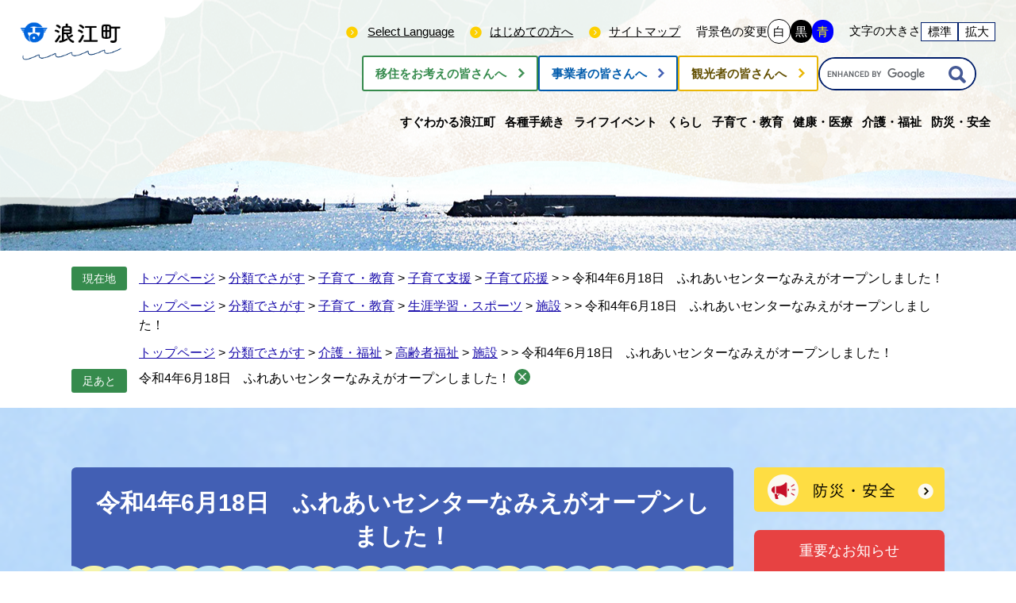

--- FILE ---
content_type: text/html
request_url: https://www.town.namie.fukushima.jp/soshiki/12/30807.html
body_size: 34082
content:
<!DOCTYPE html>
<html lang="ja">
<head>
	<meta http-equiv="X-UA-Compatible" content="IE=edge">
	<meta charset="utf-8" />
	<meta name="keywords" content="ふれあい,交流センター,福祉センター,げんきパーク,グラウンド,ふれセン" />
	<meta name="description" content="ふれあいセンターなみえ" />
	<meta name="viewport" content="width=device-width, initial-scale=1.0">
	<title>令和4年6月18日　ふれあいセンターなみえがオープンしました！ - 浪江町ホームページ</title>
	<meta name="referrer" content="no-referrer-when-downgrade">

<!--<link rel="stylesheet" href="/ssi/css/footstep.css">
<link rel="shortcut icon" href="/img/favicon.ico" type="image/vnd.microsoft.icon">
<link rel="icon" href="/favicon.ico" type="image/vnd.microsoft.icon">
<script src="https://ajax.googleapis.com/ajax/libs/jquery/1.11.2/jquery.min.js"></script>
<script src="/ssi/js/footstep.js"></script>-->

<link rel="shortcut icon" href="/favicon.ico" type="image/vnd.microsoft.icon">
<link rel="icon" href="/favicon.ico" type="image/vnd.microsoft.icon">
<link rel="apple-touch-icon" href="/apple-touch-icon.png">
<link rel="stylesheet" media="print" href="/ssi/css/print.css?20230126">
<!--icon-->
<link rel="stylesheet" href="https://use.fontawesome.com/releases/v5.6.3/css/all.css?20230126">
<script src="/ssi/js/escapeurl.js?20230126"></script>
<script src="/ssi/js/jquery.js?20230126"></script>
<script src="/ssi/js/jquery-migrate.js?20230126"></script>
<script src="/ssi/js/common.js?20230126"></script>
<script src="/ssi/js/s-google.js?20230126"></script>
<script src="/ssi/js/search-open-page-id.js?20230126"></script>
<script src="/ssi/js/last-page-parts-load-1.js?20230126"></script>
<script src="/ssi/js/footstep.js?20230126"></script>
<link rel="stylesheet" href="/ssi/css/footstep.css?20230126">
	<style type="text/css" media="all">
		@import url("/ssi/css/detail.css?2024nov081542");
	</style>
	<script src="/ssi/js/last-page-parts-load-1.js"></script>
	<!-- Google tag (gtag.js) -->
<script async src="https://www.googletagmanager.com/gtag/js?id=G-FCFZG5SHW1"></script>
<script>
  window.dataLayer = window.dataLayer || [];
  function gtag(){dataLayer.push(arguments);}
  gtag('js', new Date());

  gtag('config', 'G-FCFZG5SHW1');
  gtag('config', 'UA-22676704-1');
</script>
</head>
<body class="detail side2">

<div id="fb-root"></div>
<script>(function(d, s, id) {
    var js, fjs = d.getElementsByTagName(s)[0];
    if (d.getElementById(id)) return;
    js = d.createElement(s); js.id = id;
    js.src = 'https://connect.facebook.net/ja_JP/sdk.js#xfbml=1&version=v3.0';
    fjs.parentNode.insertBefore(js, fjs);
}(document, 'script', 'facebook-jssdk'));</script>
<!-- コンテナここから -->
<div id="container">
	<!-- レコメンドここから -->
	<script src="/ssi/js/recommend.js"></script>
<iframe style="display:none;" id="oProxy" src="https://wwwa.netcrew-analysis.jp/recommend/proxy.html" title="レコメンド情報"></iframe>
	<!-- レコメンドここまで -->
	<span class="hide" id="pagetop">ページの先頭です。</span>
	<span class="hide"><a href="#skip">メニューを飛ばして本文へ</a></span>

	<!-- ヘッダここから -->
	<div id="header">
		<!-- ヘッダーここから -->
<div id="header2">
	<div id="he_left">
		<div id="logo"><a href="/"><img src="/img/common/top-logo.png" alt="浪江町ホームページ" style="width: 180px; height: 60px;" /></a></div>
	</div>
	<div id="he_right">
		<div id="he_right_inner">
			<div id="logo"><a href="/"><img src="/img/common/top-logo.png" alt="浪江町役場" style="width: 180px; height: 60px;"></a></div>
			<!-- リンクここから -->
			<ul id="header_link">
				<li id="hl_lang">
					<!--<a href="#" lang="en">select Language</a>-->
					<div class="langMenu" role="navigation">
						<ul>
							<li class="langChildren">
								<a href="#">Select Language</a>
								<ul class="subMenu">
									<li><a href="https://translation2.j-server.com/LUCNAMIE/ns/w1/jaen" target="_blank">English</a><span class="external_link_text">＜外部リンク＞</span></li>
									<li><a href="https://translation2.j-server.com/LUCNAMIE/ns/w1/jazh" target="_blank">簡体字</a><span class="external_link_text">＜外部リンク＞</span></li>
									<li><a href="https://translation2.j-server.com/LUCNAMIE/ns/w1/jazhb" target="_blank">繁体字</a><span class="external_link_text">＜外部リンク＞</span></li>
									<li><a href="https://translation2.j-server.com/LUCNAMIE/ns/w1/jako" target="_blank">한국어</a><span class="external_link_text">＜外部リンク＞</span></li>
								</ul>
							</li>
						</ul>
					</div>
				</li>
				<!--<li id="hl_main"><a href="#skip">本文へ</a></li>-->
				<li id="hl_guide"><a href="/site/hajimete/">はじめての方へ</a></li>
				<li id="hl_sitemap"><a href="/sitemap.html">サイトマップ</a></li>
				<!-- 背景の変更ここから -->
				<li id="haikei_color">
					<dl>
						<dt>背景色の変更</dt>
						<dd><a id="haikei_white" href="javascript:SetCss(1);" title="背景色を白色に変更する">白</a></dd>
						<dd><a id="haikei_black" href="javascript:SetCss(2);" title="背景色を黒色に変更する">黒</a></dd>
						<dd><a id="haikei_blue"  href="javascript:SetCss(3);" title="背景色を青色に変更する">青</a></dd>
					</dl>
				</li>
				<!-- 背景の変更ここまで -->
			
				<!-- 文字の大きさ変更ここから -->
				<li id="moji_size">
					<dl>
						<dt>文字の大きさ</dt>
						<dd><a id="moji_default" href="javascript:fsc('default');" title="文字サイズを標準にする">標準</a></dd>
						<dd><a id="moji_large" href="javascript:fsc('larger');" title="文字サイズを拡大する">拡大</a></dd>
					</dl>
				</li>
				<!-- 文字の大きさ変更ここまで -->
			</ul>
			<!-- リンクここまで -->
		

			<div class="flex-btn">

			<!-- トップボタン -->
			<ul class="sub-top-btn">
				<li><a href="/site/iju/" target="blank">移住をお考えの皆さんへ</a></li>
				<li><a href="/life/11/">事業者の皆さんへ</a></li>
				<li><a href="/site/understand-namie/list92-293.html">観光者の皆さんへ</a></li>
			</ul>
			<!-- トップボタン -->
			<!-- 検索ここから -->
			<div id="top_search_keyword">
				<!-- Googleカスタム検索ここから -->
				<form action="/search.html" method="get" id="cse-search-box" name="cse-search-box">
					<input type="hidden" name="cx" value="001374101527147557989:jab5hre1v2w" />
					<input type="hidden" name="cof" value="FORID:11" />
					<input type="hidden" name="ie" value="UTF-8" />
					<label for="tmp_query"><span class="hide">Googleカスタム検索</span></label>
					<input type="text" name="q" value="" id="tmp_query" />
					<input type="submit" value="" id="submit" name="sa" />
				</form>
			<script src="https://www.google.com/coop/cse/brand?form=cse-search-box"></script>
			<!-- Googleカスタム検索ここまで -->
		      </div>
		      <!-- 検索ここまで -->

		</div>
           </div>
		<!--▼ SP：ハンバーガーメニューボタン -->
<div class="global-nav-header">
<div class="global-nav-icon">
<span></span>
<span></span>
<span></span>
</div>
</div>
<!--▲ SP：ハンバーガーメニューボタン -->
  
<!--▼ グローバルナビゲーション -->
<nav class="global-nav">
    <ul class="nav-list">
        <li class="nav-item">
            <a class="hasDropdown" href="/site/understand-namie/"><img src="/img/nav-icon01.png" class="nav-gray" width="45" height="45" alt="浪江町章の画像" />
            <img src="/img/nav-icon01-b.png" class="nav-blue" width="45" height="45" alt="浪江町章の画像" />
            <span>すぐわかる浪江町</span></a>
            <div class="open-btn"></div>
            <ul class="nav-item_sub">
                  <li><a href="/site/understand-namie/list92.html">町の紹介</a></li>
                  <li><a href="/site/understand-namie/list93.html">町の取組み</a></li>
                  <li><a href="/site/namie-chocho/31395.html">町長プロフィール</a></li>
                  <li><a href="/site/devardsta/">浪江駅周辺整備事業</a></li>
                  <li><a href="/site/zcn-hydrogen/">浪江町脱炭素・水素利活用事業</a></li>
            </ul>
        </li>

        <li class="nav-item">
            <a class="hasDropdown" href="/life/22/"><img src="/img/nav-icon02.png" class="nav-gray" width="45" height="45" alt="各種証明書のイラスト" />
            <img src="/img/nav-icon02-b.png" class="nav-blue" width="45" height="45" alt="各種証明書のイラスト" />
            <span>各種手続き</span></a>
            <div class="open-btn"></div>

            <ul class="nav-item_sub">
                  <li><a href="/life/22/95/">税務証明等</a></li>
                  <li><a href="/life/22/72/">戸籍・住民票・印鑑証明・マイナンバーカード </a></li>
                  <li><a href="/life/22/81/">ふるさと納税</a></li>
                  <li><a href="/life/22/79/">避難届・避難中の住まい</a></li>             
                  <li><a href="/life/22/82/">り災証明</a></li>
                  <li><a href="/life/22/83/">国民年金</a></li>
                  <li><a href="/life/22/84/">国民健康保険・後期高齢者医療</a></li>
                  <li><a href="/life/22/85/">引越・住まい</a></li>
                  <li><a href="/life/22/86/">出産・子育て</a></li>
<!--                  <li><a href="/life/22/87/">教育・生涯学習</a></li>-->
<!--                  <li><a href="/life/22/88/">結婚・離婚</a></li>-->
                  <li><a href="/life/22/89/">介護・福祉</a></li>
                  <li><a href="/life/22/73/">上水道・下水道</a></li>
                  <li><a href="/life/22/90/">犬の登録・狂犬病予防注射</a></li>
<!--                  <li><a href="/life/22/78/">就職・退職</a></li>-->
                  <li><a href="/life/22/91/">職員採用・人事行政</a></li>
<!--                  <li><a href="/life/22/92/">事業者の方へ</a></li>-->
                <!--  <li><a href="/life/22/93/">選挙</a></li> -->
                  <li><a href="/life/13/27/76/">帰還困難区域への立入り（申請書）</a></li>
          </ul>
        </li>

        <li class="nav-item"><a class="hasDropdown" href="/life/17/"><img src="/img/nav-icon03.png" class="nav-gray" width="45" height="45" alt="ライフイベントのイラスト" />
        <img src="/img/nav-icon03-b.png" class="nav-blue" width="45" height="45" alt="ライフイベントのイラスト" />
          <span>ライフイベント</span></a>
            <div class="open-btn"></div>

          <ul class="nav-item_sub">
                <li><a href="/life/17/16/">引越し</a></li>
                <li><a href="/life/17/68/">出産</a></li>
                <li><a href="/life/17/69/">結婚・離婚</a></li>
                <li><a href="/life/17/44/">就職・退職</a></li>
                <li><a href="/life/17/70/">おくやみ</a></li>
                <li><a href="/life/17/47/">相談・問合せ</a></li>
<!--                  <li><a href="/life/17/52/">よくある質問</a></li>-->
          </ul>
        </li>

       <li class="nav-item">
           <a class="hasDropdown" href="/life/13/"><img src="/img/nav-icon04.png" class="nav-gray" width="45" height="45" alt="引越・くらしのイラスト" />
           <img src="/img/nav-icon04-b.png" class="nav-blue" width="45" height="45" alt="引越・くらしのイラスト" />
          <span>くらし</span></a>
            <div class="open-btn"></div>
          <ul class="nav-item_sub">
                <li><a href="/life/13/17/">住まい（町内）</a></li>
                <li><a href="/life/13/18/">住まい（町外）</a></li>
                <li><a href="/life/13/20/">税金</a></li>
                <li><a href="/life/13/21/">買い物</a></li>
                <li><a href="/life/13/23/">イベント・交流</a></li>
                <li><a href="/life/13/24/">ごみ・環境・ペット</a></li>
                <li><a href="/life/22/73/">上水道・下水道</a></li>
                <li><a href="/life/13/27/">町内への立入り</a></li>
                <li><a href="/life/13/28/">除染・放射線モニタリング</a></li>
                <li><a href="/life/13/29/">賠償</a></li>
                <li><a href="/life/13/71/">移住・定住</a></li>
                <li><a href="/life/13/31/">よくある質問</a></li>
          </ul>
        </li>

        <li class="nav-item"><a class="hasDropdown" href="/life/14/"><img src="/img/nav-icon05.png" class="nav-gray" width="45" height="45" alt="出産・子育てのイラスト" />
        <img src="/img/nav-icon05-b.png" class="nav-blue" width="45" height="45" alt="出産・子育てのイラスト" />
          <span>子育て・教育</span></a>
            <div class="open-btn"></div>

          <ul class="nav-item_sub">
                <li><a href="/life/14/32/">届出・手続き</a></li>
                <li><a href="/life/14/33/">健診・予防接種</a></li>
                <li><a href="/life/14/34/">子育て支援</a></li>
                <li><a href="/life/14/35/">各種手当・助成</a></li>
                <li><a href="/life/14/36/">幼稚園・保育所・保育サービス</a></li>
                <li><a href="/life/14/74/">小・中学校</a></li>
                <li><a href="/life/14/75/">生涯学習・スポーツ</a></li>
                <li><a href="/life/14/38/">相談・問合せ</a></li>
                <li><a href="/life/14/39/">よくある質問</a></li>
          </ul>
        </li>

       <li class="nav-item">
           <a class="hasDropdown" href="/life/18/"><img src="/img/nav-icon06.png" class="nav-gray" width="45" height="45" alt="健康・医療のイラスト" />
           <img src="/img/nav-icon06-b.png" class="nav-blue" width="45" height="45" alt="健康・医療のイラスト" />
          <span>健康・医療</span></a>
            <div class="open-btn"></div>

          <ul class="nav-item_sub">
                <li><a href="/life/18/53/">健康管理</a></li>
                <li><a href="/life/18/54/">医療</a></li>
                <li><a href="/life/18/55/">健康保険</a></li>
                <li><a href="/life/18/96/">予防接種</a></li>
                <li><a href="/life/18/56/">よくある質問</a></li>
          </ul>
        </li>

        <li class="nav-item">
            <a class="hasDropdown" href="/life/19/"><img src="/img/nav-icon07.png" class="nav-gray" width="45" height="45" alt="介護・福祉のイラスト" />
            <img src="/img/nav-icon07-b.png" class="nav-blue" width="45" height="45" alt="介護・福祉のイラスト" />
          <span>介護・福祉</span></a>
            <div class="open-btn"></div>

          <ul class="nav-item_sub">
            <li><a href="/life/19/57/">高齢者福祉</a></li>
            <li><a href="/life/19/58/">障がい者支援</a></li>
            <li><a href="/life/19/59/">介護・年金</a></li>
            <li><a href="/life/19/60/">よくある質問</a></li>
          </ul>
        </li>

       <li class="nav-item">
         <a class="hasDropdown" href="/site/bosai/"><img src="/img/nav-icon08.png" class="nav-gray" width="45" height="45" alt="防災のイラスト" />
         <img src="/img/nav-icon08-b.png" class="nav-blue" width="45" height="45" alt="防災のイラスト" />
        <span>防災・安全</span></a>
            <div class="open-btn"></div>

        <ul class="nav-item_sub">
            <li><a href="/site/bosai/list78.html">お知らせ</a></li>
            <li><a href="/site/bosai/list70.html">災害・被災情報</a></li>
            <li><a href="/site/bosai/list71.html">経済的な支援制度</a></li>
            <li><a href="/site/bosai/list63.html">証明書の発行</a></li>
            <li><a href="/site/bosai/list62.html">生活情報</a></li>
            <li><a href="/site/bosai/list61.html">義援金・寄付金</a></li>
          </ul>
        </li>
      </ul>
    </nav>
   <!--▲ グローバルナビゲーション -->	

   </div>
</div>
<!-- ヘッダーここまで -->
	</div>
	<!-- ヘッダここまで -->

	<!-- ぱんくずナビここから -->
	<div id="pankuzu_wrap">
		<!-- [[pankuzu_start]] --><!-- [[pankuzu_end]] -->
		<!-- [[pankuzu2_start]] --><!-- [[pankuzu2_end]] -->
		<!-- [[pankuzu_life_start]] -->
		<div class="pankuzu">
			<span class="icon_current">現在地</span>
			<span class="pankuzu_class pankuzu_class_top"><a href="/">トップページ</a></span>
			<span class="pankuzu_mark"> &gt; </span>
			<span class="pankuzu_class"><a href="/life/">分類でさがす</a></span>
			<span class="pankuzu_mark"> &gt; </span>
			<span class="pankuzu_class"><a href="/life/14/">子育て・教育</a></span>
			<span class="pankuzu_mark"> &gt; </span>
			<span class="pankuzu_class"><a href="/life/14/34/">子育て支援</a></span>
			<span class="pankuzu_mark"> &gt; </span>
			<span class="pankuzu_class"><span class="pankuzu_class"><a href="/life/14/34/114/">子育て応援</a></span><span class="pankuzu_mark"> &gt; </span></span>
			<span class="pankuzu_mark"> &gt; </span>
			<span class="pankuzu_class pankuzu_class_current">令和4年6月18日　ふれあいセンターなみえがオープンしました！</span>
		</div>
		
		<div class="pankuzu">
			<span class="icon_current">現在地</span>
			<span class="pankuzu_class pankuzu_class_top"><a href="/">トップページ</a></span>
			<span class="pankuzu_mark"> &gt; </span>
			<span class="pankuzu_class"><a href="/life/">分類でさがす</a></span>
			<span class="pankuzu_mark"> &gt; </span>
			<span class="pankuzu_class"><a href="/life/14/">子育て・教育</a></span>
			<span class="pankuzu_mark"> &gt; </span>
			<span class="pankuzu_class"><a href="/life/14/75/">生涯学習・スポーツ</a></span>
			<span class="pankuzu_mark"> &gt; </span>
			<span class="pankuzu_class"><span class="pankuzu_class"><a href="/life/14/75/226/">施設</a></span><span class="pankuzu_mark"> &gt; </span></span>
			<span class="pankuzu_mark"> &gt; </span>
			<span class="pankuzu_class pankuzu_class_current">令和4年6月18日　ふれあいセンターなみえがオープンしました！</span>
		</div>
		
		<div class="pankuzu">
			<span class="icon_current">現在地</span>
			<span class="pankuzu_class pankuzu_class_top"><a href="/">トップページ</a></span>
			<span class="pankuzu_mark"> &gt; </span>
			<span class="pankuzu_class"><a href="/life/">分類でさがす</a></span>
			<span class="pankuzu_mark"> &gt; </span>
			<span class="pankuzu_class"><a href="/life/19/">介護・福祉</a></span>
			<span class="pankuzu_mark"> &gt; </span>
			<span class="pankuzu_class"><a href="/life/19/57/">高齢者福祉</a></span>
			<span class="pankuzu_mark"> &gt; </span>
			<span class="pankuzu_class"><span class="pankuzu_class"><a href="/life/19/57/155/">施設</a></span><span class="pankuzu_mark"> &gt; </span></span>
			<span class="pankuzu_mark"> &gt; </span>
			<span class="pankuzu_class pankuzu_class_current">令和4年6月18日　ふれあいセンターなみえがオープンしました！</span>
		</div>
		<!-- [[pankuzu_life_end]] -->
	</div>
	<!-- ぱんくずナビここまで -->

	<!-- カウントダウンここから -->
	<div id="count_down_area"></div>
	<!-- カウントダウンここまで -->

	<div id="mymainback">

		<!-- メインここから -->
		<div id="main">
			<div id="main_a">
				<hr class="hide" />
				<p class="hide" id="skip">本文</p>

				<div id="main_header">
					<h1>令和4年6月18日　ふれあいセンターなみえがオープンしました！</h1>
				</div>


				<!-- main_bodyここから -->
				<div id="main_body">
				<div id="content_header">
						<span><a id="print_mode_link" href="javascript:print_normal();">印刷ページ表示</a></span>
						<span><a id="print_mode_link_large" href="javascript:print_largeFont();">大きな文字で印刷ページ表示</a></span>
						<span>更新日：2022年6月27日</span>
				</div>


					
					<div class="detail_free" ><p>浪江町に町の新たなシンボル「ふれあいセンターなみえ」が、令和4年6月18日、JR浪江駅西側にオープンしました。</p>

<p>「ふれあいセンターなみえ」は、「ふれあい福祉センター」、「ふれあい交流センター」、「ふれあいげんきパーク」、「ふれあいグラウンド」の4施設を複合した施設で、町民の皆さんが交流できる場として整備されました。</p>

<p><a href="/uploaded/attachment/16671.pdf" target="_blank">施設概要 [PDFファイル／533KB]</a></p>

<h2>ふれあい福祉センター</h2>

<p>ふれあい福祉センターでは、要介護・要支援の認定を受けている人へのデイサービスや見学、介護に関する相談ができます。</p>

<p>※令和4年7月5日より事業開始となりました。</p>

<h3>問合せ</h3>

<p>電話　0240-23-5314</p>

<h2>ふれあい交流センター</h2>

<p>会議室、和室、調理室、図書コーナー等があります。<br>
会議・イベント・サークル活動にご利用ください。</p>

<p><a href="/uploaded/attachment/17331.pdf" target="_blank">ふれあい交流センターパンフレット [PDFファイル／4.51MB]</a></p>

<h3>利用時間</h3>

<p>平日　　　　　9時から21時まで<br>
土曜日・日曜日、祝日日　　　9時30分から18時まで</p>

<p>図書コーナー　9時30分から18時まで</p>

<h3>閉館日</h3>

<p>年末年始<br>
※図書コーナーは、月曜日・祝日・第3日曜日・特別整理期間</p>

<h3>利用料金</h3>

<table style="width:75%">
<caption style="text-align: left;">利用料金（1時間あたり）</caption>
<thead>
<tr>
<th scope="col" style="height:auto; width:auto">場所</th>
<th scope="col" style="height:auto; width:auto">利用料金</th>
</tr>
</thead>
<tbody>
<tr>
<td style="height:auto; width:auto">会議室1</td>
<td style="height:auto; width:auto">700円</td>
</tr>
<tr>
<td style="height:auto; width:auto">会議室2</td>
<td style="height:auto; width:auto">500円</td>
</tr>
<tr>
<td style="height:auto; width:auto">会議室3</td>
<td style="height:auto; width:auto">700円</td>
</tr>
<tr>
<td style="height:auto; width:auto">多目的ルーム1　<strong>※現在利用不可</strong></td>
<td style="height:auto; width:auto">500円</td>
</tr>
<tr>
<td style="height:auto; width:auto">多目的ルーム2　<strong>※現在利用不可</strong></td>
<td style="height:auto; width:auto">500円</td>
</tr>
<tr>
<td style="height:auto; width:auto">和室1　<strong>※現在利用不可</strong></td>
<td style="height:auto; width:auto">400円</td>
</tr>
<tr>
<td style="height:auto; width:auto">和室2　<strong>※現在利用不可</strong></td>
<td style="height:auto; width:auto">600円</td>
</tr>
<tr>
<td style="height:auto; width:auto">調理室</td>
<td style="height:auto; width:auto">600円</td>
</tr>
</tbody>
</table>

<p><strong>※現在、施設の一部が利用不可となっております。ご了承ください。</strong></p>

<h3>利用申し込み</h3>

<p>申請書を記入のうえ、ふれあい交流センターへお申し込みください。</p>

<p><a href="/uploaded/attachment/23654.docx">まちづくり支援施設許可申請書〔Wordファイル〕 [Wordファイル／27KB]</a><br>
<a href="/uploaded/attachment/23655.pdf">まちづくり支援施設許可申請書〔PDFファイル〕 [PDFファイル／165KB]</a></p>

<h3>問合せ</h3>

<p>電話　0240-23-5601</p>

<h2>ふれあいげんきパーク（屋内アスレチック施設）</h2>

<p>乳幼児から小学生までが遊べる遊具、小学生以上が利用できるボルダリングコーナー等があります。<br>
※ボルダリングコーナーは、靴下およびボルダリングシューズの着用が必要です。（レンタルおよび個人のボルダリングシューズの利用が可能です。）</p>

<h3>利用時間</h3>

<p>最終受付は各終了時間の30分前となります。</p>

<h4>キッズスペース</h4>

<p>10時から16時30分まで</p>

<h4>ボルダリングスペース</h4>

<p>平日　　　13時30分から20時まで<br>
土曜日・日曜日、祝日日　10時から17時まで</p>

<h3>休館日</h3>

<p>毎週水曜日および年末年始<br>
※水曜日が祝日の場合は開館し、翌平日が休館となります。</p>

<h3>利用料</h3>

<p>キッズスペース、ボルダリングスペースともに無料。<br>
（ボルダリング用レンタルシューズは1足300円。）</p>

<h3>問合せ</h3>

<p>電話　0240-23-5233</p>

<h2>ふれあいグラウンド</h2>

<p>野球やサッカー等屋外競技に幅広く対応したグラウンド（夜間照明完備）です。<br>
※ランニングコースは自由に利用できます。</p>

<h3>開場時間</h3>

<p>5時から21時まで</p>

<h3>休場日</h3>

<p>年末年始</p>

<h3>利用申し込み</h3>

<p>申請書を記入のうえ、コスモスアリーナへお申し込みください。</p>

<p><a href="/uploaded/attachment/17334.docx" target="_blank">スポーツ施設使用許可申請書 [Wordファイル／20KB]</a><br>
<a href="/uploaded/attachment/17335.pdf" target="_blank">スポーツ施設使用許可申請書 [PDFファイル／105KB]</a></p>

<h3>問合せ</h3>

<p>電話　0240-34-3941</p>
</div>




<div class="pdf_download">
<p class="pdf_img"><a href="https://get.adobe.com/jp/reader/"><img src="/uploaded/library/get_adobe_reader.png" style="width: 158px; height: 39px;" alt="Adobe Reader" class="img_b" /></a><span class="external_link_text">＜外部リンク＞</span></p>
<p class="tenpu_txt">
PDF形式のファイルをご覧いただく場合には、Adobe社が提供するAdobe Readerが必要です。<br>
Adobe Readerをお持ちでない方は、バナーのリンク先からダウンロードしてください。（無料）<br class="floatend" />
</p>
</div>
<!-- [[add-template-windowsmediaplayer]] -->
					
					

					<!-- カレンダー登録・SNSボタンここから -->
					<div id="detail_button_wrap">
						
						
						<div id="sns_button_facebook"><script>document.write('<a href="https://www.facebook.com/sharer/sharer.php?u='+location.href+'" target="_blank"><span>シェアする</span></a>');</script></div>
<div id="sns_button_twitter"><script>document.write('<a href="https://twitter.com/share?url='+location.href+'&text='+encodeURI(document.title)+'" target="_blank"><span>ツイートする</span></a>');</script></div>
<div id="sns_button_line"><script>document.write('<a href="https://line.me/R/msg/text/?'+location.href+'" target="_blank"><span>Lineで送る</span></a>');</script></div>
					</div>
					<!-- カレンダー登録・SNSボタンここまで -->

				</div>
				<!-- main_bodyここまで -->

			</div>
		</div>
		<!-- メインここまで -->
		<hr class="hide" />

		<!-- サイドバー1ここから -->
		<!-- サイドバー1ここまで -->

		<!-- サイドバー2ここから -->
		<div id="sidebar2">
			<a href="/site/bosai/" class="bosai_bnr"><img src="/img/bousai-bnr.png" alt="防災・安全"></a>
			<!-- 重要なお知らせここから -->
			<div id="important_noticest_area"></div>
			<!-- 重要なお知らせここまで -->

			<dl id="benri-side">
			        <dt>便利ツール</dt>
        			<dd>
            			<ul>
               			        <li class="i_gomi"><a href="/soshiki/3/24884.html"><span>ゴミ出し</span></a></li>
                		        <li class="i_kotu"><a href="/life/13/21/60/"><span>公共交通機関</span></a></li>
                		        <li class="i_event"><a href="/site/events/"><span>イベントカレンダー</span></a></li>
               			        <li class="i_map"><a href="/soshiki/2/31806.html"><span>施設マップ</span></a></li>
                		        <li class="i_downroad"><a href="https://namie-lib.tmcss.jp/WebOpac/webopac/index.do" target="blank"><span>図書館検索</span></a><span class="external_link_text">＜外部リンク＞</span></li>
                		        <li class="i_hojyokin"><a href="/soshiki/2/31899.html"><span>手当・助成</span></a></li>
            			</ul>
        			</dd>
    			</dl>

			<!-- レコメンドここから -->
			<div id="recommend_tag" style="display: none;">
				<div id="sidebar_recommend">
					<div id="recommend_title"><h2><span>このページを見ている人は</span><span>こんなページも見ています</span></h2></div>
					<!-- [[recommend_tag]] -->
				</div>
			</div>
			<!-- レコメンドここまで -->

			<!-- 「見つからないとき」「よくある質問」ここから -->
			<!--<div id="common_banner_link">
<ul>
<li id="common_banner_mitsukaranai"><a href="#"><span>見つからないときは</span></a></li>
<li id="common_banner_faq"><a href="#"><span>よくある質問</span></a></li>
</ul>
</div>-->
			<!-- 「見つからないとき」「よくある質問」ここまで -->

			<!-- おすすめコンテンツここから -->
			<div id="osusume_contents_area"></div>
			<!-- おすすめコンテンツここまで -->

		</div>
		<!-- サイドバー2ここまで -->

	</div><!-- 3カラム終わり -->

	<!-- フッタここから -->
	<div id="footer">
		<div id="back_or_pagetop">
	<!--<div id="to_page_back"><a href="javascript:history.back();"><span>前のページへ戻る</span></a></div>-->
	<div id="to_page_top"><a href="#pagetop"><span><img src="/img/top-back.png" alt="トップに戻る"></span></a></div>
</div>
		<div class="footer_btn">
        <div class="footer_logo">
            <img src="/img/footer-logo.png" alt="浪江町ホームページ">
        </div>
        
        <ul class="btn_list">
            <li><a href="/site/understand-namie/220.html">アクセス</a></li>
            <li><a href="/soshiki">組織一覧</a></li>
            <li><a href="/soshiki/1.html">お問い合わせ</a></li>
        </ul>
    </div>
    
<div id="author_info">
    <ul id="author_box">

        <li class="author_1">
            <div class="f_author_title">本庁舎</div>
            <ul class="f_detail_list">
                <li class="f_address">〒979-1592<br>福島県双葉郡浪江町大字幾世橋字六反田7-2</li>
                <li class="f_tel">Tel：0240-34-2111</li>
                <li class="f_fax">Fax：0240-35-5352</li>
                </li>
            </ul>
        </li>

        <li class="author_2">
            <div class="f_author_title">津島支所</div>
            <ul class="f_detail_list">
                <li class="f_address">〒979-1756<br>福島県双葉郡浪江町大字下津島字松木山22番地1</li>
                <li class="f_tel">Tel：0240-36-2111</li>
                <li class="f_fax">Fax：0240-36-2158</li>
            </ul>
        </li>


        <li class="author_3">
            <div class="f_author_title">二本松出張所</div>
            <ul class="f_detail_list">
                <li class="f_address">〒964-0875<br>福島県二本松市槻木253-8</li>
                <li class="f_tel">Tel：0243-62-0123</li>
                <li class="f_fax">Fax：0243-22-0212</li>
            </ul>
        </li>
        

        <li class="author_4">
            <div class="f_author_title">福島出張所</div>
            <ul class="f_detail_list">
                <li class="f_address">〒960-8141<br>福島県福島市渡利字舟場2-1</li>
                <li class="f_tel">Tel：024-529-7451</li>
                <li class="f_fax">Fax：024-529-7452</li>
            </ul>
        </li>
        
        <li class="author_5">
            <div class="f_author_title">いわき出張所</div>
            <ul class="f_detail_list">
                <li class="f_address">〒970-8025<br>福島県いわき市平南白土1丁目5-12</li>
                <li class="f_tel">Tel：0246-24-0020</li>
                <li class="f_fax">Fax：0246-24-0026</li>
            </ul>
        </li>
    </ul>

    <ul id="author_box2">
          <li class="f_time"><span class="time-bg">業務時間</span>月曜日～金曜日の8時30分～17時15分</li>
          <li class="f_close"><span class="close-bg">閉庁日</span>毎週土・日曜日 / 祝・休日 / 年末年始（12月29日～1月3日）</li>
    </ul>
		<div id="footer_navi">
			<ul>
				<li><a href="/soshiki/2/343.html">個人情報取り扱いについて</a></li>
				<li><a href="/soshiki/2/website.html">Webサイトについて</a></li>
				<li><a href="/site/link/">外部リンク</a></li>
			</ul>
		</div>
	 　　</div>
		
		<div id="copyright"><p lang="en">© 2023 Namie Town.</p></div>
	</div>
	<!-- フッタここまで -->
	</div>
	<!-- フッタここまで -->

</div>
<!-- コンテナここまで -->

<script>
    function moveBousaiCenter() {
        var bousaiCenter = document.querySelector('.bousaiCenter');
        var sfEmail = document.querySelector('.sf_email');
        if (bousaiCenter && sfEmail) {
            sfEmail.after(bousaiCenter);
        }
    }

    if (document.readyState === 'loading') {
        document.addEventListener('DOMContentLoaded', moveBousaiCenter);
    } else {
        moveBousaiCenter();
    }
</script>



</body>
</html>

--- FILE ---
content_type: text/html
request_url: https://www.town.namie.fukushima.jp/parts/last_page_important_notices_1.html?_=1769280503779
body_size: 241
content:
<div id="second_important">
	<h2 id="second_important_ttl">重要なお知らせ</h2>
	
	<ul id="second_important_list">
		
		
		<li><span class="article_date">2025年12月24日</span><span class="article_title"><a href="/soshiki/29/32501.html">【注意】クマの目撃情報について</a></span></li>
		
	</ul>
	
	<div class="link_box">
		<span class="link_ichiran"><a href="/soshiki/list3-1.html">重要なお知らせの一覧</a></span>
		<span class="link_rss"><a href="/rss/10/list3.xml">重要なお知らせのRSS</a></span>
	</div>
</div>

--- FILE ---
content_type: text/css
request_url: https://www.town.namie.fukushima.jp/ssi/css/detail.css?2024nov081542
body_size: 85
content:
@charset "utf-8";
@import url("/ssi/css/layout.css?20230127");
@import url("/ssi/css/parts.css?2023oct091400");
@import url("/ssi/css/parts-detail.css?2024nov081541");
@import url("/ssi/css/sp-common.css?20230127") screen and (max-width: 670px);
@import url("/ssi/css/sp-layout.css?20230127") screen and (max-width: 670px);
@import url("/ssi/css/sp-parts.css?20230127") screen and (max-width: 670px);
@import url("/ssi/css/sp-parts-detail.css?20230127") screen and (max-width: 670px);

--- FILE ---
content_type: text/css
request_url: https://www.town.namie.fukushima.jp/ssi/css/sp-parts.css?20230127
body_size: 15358
content:
@charset "utf-8";

/********** 1 共通 **********/

/* レスポンシブアコーディオン用 */
.acc_title_wrap {
	position: relative;
}
.acc_title {
	position: relative;
}
.acc_title > label {
	display: block;
	cursor: pointer;
	padding-right: 30px;
	/*width:91.8%;*/
}
h2.acc_title > label,
h3.acc_title > label,
h4.acc_title > label,
h5.acc_title > label,
h6.acc_title > label {
	padding-right: 30px;
	background-color:initial!important;
}

input[id*="acc_ttl_label"] + * {
	display: none;
}
.acc_title + input[id*="acc_ttl_label"]:checked + * {
	display: block;
	margin-bottom:1em;
}
.section_information.plus label[for*="acc_ttl_label"], .life_cat_list.plus label[for*="acc_ttl_label"]{
	background: url(/img/plus.png) no-repeat 100% center transparent;
	background-size: 20px 20px;
	box-sizing:border-box;
	width:100%;
}
.section_information.plus .acc_open label[for*="acc_ttl_label"], .life_cat_list.plus .acc_open label[for*="acc_ttl_label"]{
	background-image: url(/img/minus.png);
}

.section_information_ttl label[for*="acc_ttl_label"] {
	background-color:inherit!important;
}

/* 足あと・ブックマーク機能 */
#footstep_wrap, #keep_page {
	display: none !important;
}

/********** 2 基本設定 **********/

/* フォント */
body {
	font-family: arial, sans-serif;
}

/* ボタン */
input[type="button"],
input[type="submit"],
button {
	font-size: 1.3rem;
}

input[type="text"],
textarea {
	font-size: 1.3rem;
}

/* テーブル */
#main_body table {
	font-size: 1.3rem;
	line-height: 1.4;
}

/* 見出し */
#main_header {
	margin-bottom: 1px;
}
#main_header h1 {
	/*margin: 0px;*/
	padding-left: 15px;
	padding-right: 10px;
	font-size: 2.4rem;
}

#main_body h2 {
	padding-left: 2.8em;
	font-size: 1.7rem;
}

#main_body h3 {
	/*margin: 0px 0px 1px;*/
	padding: 0.8em 1em 0.5em 2.8em;
	font-size: 1.6rem;
}

#main_body h4 {
	/*margin: 0px 0px 1px;*/
	/*padding-left: 15px;*/
	padding-right: 10px;
	font-size: 1.6rem;
}

#main_body h5 {
	/*margin: 0px 0px 1px;*/
	padding-left: 15px;
	padding-right: 10px;
	font-size: 1.4rem;
}

#main_body h6 {
	/*margin: 0px 0px 1px;*/
	padding-left: 15px;
	padding-right: 10px;
	font-size: 1.4rem;
}

.life_list3 #main_body h2 {
	padding-right: 2.5em;
}

.navigation ul li:last-child,
.navigation > div:last-child {
	border-right: none;
	padding-right: 1em;
}


/********** 3 ヘッダ **********/

/* ヘッダ */
#header {
	position: relative;
	font-size: 1.3rem;
}

/********** 4 パンくず **********/

/* パンくず */
#pankuzu_wrap {
	margin: 0px 0px 5px;
	padding: 10px 10px 5px;
}
#pankuzu_wrap > div {
	width: auto;
}
.pankuzu {
	font-size: 1.2rem;
	padding-left: 6rem;
}
.pankuzu:first-child .icon_current {
	width: 5rem;
	font-size: 1.1rem;
	padding: 1px 0px;
}

/********** 5 フッタ **********/

/* フッタ */
#footer {
	position:relative;
	font-size: 1.3rem;
	background:#D4EBEB;
	margin-top:8%;
}

#footer:before {
	content:'';
	display:inline-block;
	position:absolute;
	top:-30px;
	left:50%;
	transform:translatex(-50%);
	width:100%;
	height:40px;
	background-image:url(/img/footer-bg-sp.png)!important;
	background-repeat:no-repeat;
	background-size:cover;
	
}

@media all and (max-width:540px) {
	#footer {
		padding:18% 5% 65px!important;
	}

    	#author_box {
		grid-template-columns:1fr;
	} 

	#author_box > li {
		padding:0.5em 1.5em;
	}

	#author_box > li:after {
		display:none;
	} 
}

#back_or_pagetop {
	width: auto;
}
#back_or_pagetop > div a {
	/*width: auto;*/
	font-size: 1.2rem;
}

#footer_navi ul {
	width: auto;
	padding: 20px 10px;
}

#author_box {
	/*width: auto;*/
	padding: 5% 0px;
}
#author_box p.f_author {
	font-size: 2.4rem;
}

#copyright p {
	padding: 20px 80px;
	font-size: 1.2rem;
}

/* おすすめ情報（回遊ボタン） */
#osusume_banner {
	left: 0px;
	bottom: 0px;
}
#osusume_banner_ttl {
	width: 80px;
}
#osusume_banner_ttl a {
	font-size: 1.2rem;
	padding: 20px 0px;
}
#osusume_banner_list {
	max-width: calc(100vw - 80px);
}

#osusume_banner_list_box ul {
	display: -webkit-box;
	display: -ms-flexbox;
	display: flex;
	-ms-flex-wrap: wrap;
	    flex-wrap: wrap;
	-webkit-box-pack: start;
	    -ms-flex-pack: start;
	        justify-content: flex-start;
}
#osusume_banner_list_box ul li {
	width: calc(50% - 10px);
	max-width: 200px;
	height: auto;
	margin: 5px;
}

/********** 6 バナー **********/

/* バナー広告 */
ul.banner_list li {
	width: calc(50% - 10px);
	max-width: 200px;
	height: auto;
	margin: 5px;
}
ul.banner_list.banner_list_side li {
	max-width: none;
}

/********** 7 リスト **********/

/* リスト */
.info_list ul li {
	display: block;
	margin: 0px;
	padding: 10px;
	border: none;
	border-bottom: 1px solid #cccccc;
}

.info_list ul li:before {
	display: none;
}
.info_list ul li a {
	display: block;
	background: url(/img/blue-arrow.png) no-repeat right center;
	background-size: 8px auto;
	padding-right: 12px;
	text-decoration: none;
}

.info_list.info_list_date ul li {
	display: block!important;
	width: auto;
}
.info_list.info_list_date ul li > span {
	display: block;
}
.info_list.info_list_date ul li > span.article_date {
	width: auto;
}

.article_section {
	display: block;
	text-align: right;
	padding-right: 10px;
}
.article_section a {
	display: inline !important;
	background: none !important;
	padding-right: 0px !important;
	text-decoration: underline !important;
}

/* リスト（一覧リンク） */
div.link_ichiran {
	margin: 0px;
	padding: 10px;
}

/* リスト（新着情報） */
.section_information {
	margin: 10px 0px;
	padding:3% 1%;
}
.section_information h2,
#main_body .section_information h2 {
	font-size: 1.8rem;
	padding: 15px 10px 15px 15px;
}

.section_information p.no_data {
	padding: 15px;
}

.section_information_list ul {
	padding: 0px 10px;
	margin:0 1em;
}
.section_information_list ul li {
	display: block;
	width: auto;
	margin: 0px;
	padding: 10px;
	border: none;
	border-bottom: 1px solid #cccccc;
}
.section_information_list ul li:last-child {
	border-bottom: none;
}
.section_information_list ul li:before {
	display: none;
}
.section_information_list ul li > span {
	display: block;
}
.section_information_list ul li > span.article_date {
	width: auto;
}
.section_information_list ul li a {
	display: block;
	background: url(/img/blue-arrow.png) no-repeat right center;
	background-size: 8px auto;
	padding-right: 12px;
	text-decoration: none;
}

.section_information_list div.link_box {
	padding: 15px;
}

@media all and (max-width:340px) {
	.section_information_list div.link_box span {
		border: none;
		margin-left:0;
	}

	.section_information_list div.link_box span:nth-child(2) {
		padding-left: 26px;
	}

	.section_information_list div.link_box span:nth-child(2):before {
		left:0;
	}
}

/* リスト（新着情報サムネイル） */
.section_information_thum {
	padding: 10px 15px;
}
.section_information_thum > div.lettering2 {
	width: 120px;
}
.section_information_thum > div.lettering3 {
	padding-left: 10px;
}

/********** 8 サイド **********/

/* サイドバー */
#sidebar1,
#sidebar2 {
	margin-top: 10px;
}

/* サイドメニュー */
.side_box_list ul {
	padding: 0px;
}
.side_box_list ul li {
	display: block;
	margin: 0px;
	padding: 10px;
	border: none;
	border-bottom: 1px solid #cccccc;
}
.side_box_list ul li:last-child {
	border-bottom: none;
}
.side_box_list ul li:before {
	display: none;
}
.side_box_list ul li a {
	display: block;
	background: url(/img/sp/arrow_r.png) no-repeat right center;
	background-size: 8px auto;
	padding-right: 12px;
	text-decoration: none;
}
.side_box_list ul li ul li {
	padding-right: 0px;
}

/* レコメンド */
#sidebar_recommend ul {
	padding: 0px;
}
#sidebar_recommend ul li {
	display: block;
	margin: 0px;
	padding: 10px 10px 10px 30px;
	background-position: 10px 12px;
	border: none;
	border-bottom: 1px solid #cccccc;
}
#sidebar_recommend ul li:last-child {
	border-bottom: none;
}

/* 「見つからないときは」「よくある質問」バナー */
#common_banner_link ul {
	display: -webkit-box;
	display: -ms-flexbox;
	display: flex;
	-ms-flex-wrap: nowrap;
	    flex-wrap: nowrap;
	-webkit-box-pack: justify;
	    -ms-flex-pack: justify;
	        justify-content: space-between;
}
#common_banner_link ul li,
#common_banner_link ul li:last-child {
	margin: 0px;
	width: calc(50% - 5px);
}
#common_banner_link ul li a {
	font-size: 1.4rem;
	padding: 20px 0px;
	text-align: center;
}

/********** 9 メイン **********/

/* メイン */
#mymainback {
	/*margin-left: 5px;
	margin-right: 5px;*/
	padding-bottom: 10px;
}

body:not(.top_index) #mymainback {
	padding:5% 4%;
}


/********** 10 各ページ **********/

/* 印刷用アイコン */
#content_header {
	margin: 0px;
	padding: 5px 0px;
}

#print_mode_link,
#print_mode_link_large {
	display: none !important;
}

/* PDF・WMPリンク */
.pdf_download, .wmplayer_download {
	margin: 15px 0px;
	display: block;
	width: auto;
}
.pdf_download .pdf_img, .wmplayer_download .wmplayer_img {
	display: block;
}
.tenpu_txt {
	display: block;
	padding: 10px 0px 0px;
	font-size: 1.2rem;
}

/* サイトマップ */
#sitemap_list_wrap {
	display: block;
}
#sitemap_list_wrap > div {
	width: auto;
}

#sitemap_list_wrap .sitemap_life3 {
	grid-template-columns:1fr;
}

/* 分類・関連 */
div[id^="main_header_life3_"] {
	height: 100px;
	margin: 0px;
}
div[id^="main_header_life3_"] h1 {
	font-size: 2.6rem;
	padding: 0px 15px;
}

#lifestage h2 {
	font-size: 1.8rem;
	padding: 15px;
}
#lifestage ul {
	max-width: 500px;
	margin: 0px auto;
}
#lifestage ul li {
	max-width: calc(25% - 4px);
	margin: 2px;
}
#lifestage ul li a {
	font-size: 1.2rem;
	background-size: auto 40px;
	background-position: center 10px;
	padding: 60px 0px 10px;
}

#life_menu_wrap {
	display: block;
}
#life_menu_left {
	width: auto;
	padding-right: 0px;
}
#life_menu_right {
	width: auto;
	margin-top: 10px;
}

#life_cat_list_wrap {
	display: block;
}
.life_cat_list {
	width: auto;
	margin: 0px 0px 1.5%;
}

#kanren_info h2 {
	font-size: 1.8rem;
	padding: 15px;
}
#kanren_info h3 {
	font-size: 1.4rem;
	margin: 1px 0px;
	padding: 15px;
}
.kanren_box ul {
	padding: 0px;
}
.kanren_box ul li {
	display: block;
	margin: 0px;
	padding: 10px;
	border: none;
	border-bottom: 1px solid #cccccc;
}
.kanren_box ul li:last-child {
	border-bottom: none;
}
.kanren_box ul li:before {
	display: none;
}
.kanren_box ul li a {
	display: block;
	background: url(/img/sp/arrow_r.png) no-repeat right center;
	background-size: 8px auto;
	padding-right: 12px;
	text-decoration: none;
}

#lifesub_cat_list_wrap {
	display: block;
}
.lifesub_cat_list {
	width: auto;
	margin: 0px 0px 1px;
}

.life_cat_list_ttl {
	font-size: 1.8rem;
	padding: 15px;
}

/* 組織 */
#soshiki_hyouji ul {
	margin: 0px;
	padding: 15px;
	white-space: nowrap;
}

.kakuka_info_box {
	margin-bottom: 15px;
}
.soshiki_index_detail #main_body h3,
.soshiki_kakubu #main_body h3 {
	margin: 15px 0px;
}

#freespace_bu {
	margin: 15px 0px;
}

#soshiki_pr_image {
	margin: 0px;
}
#soshiki_pr_image img {
	width: 100%;
	max-height: none;
}

#freespace_ka {
	margin: 15px 0px;
}

#freespace2_ka img {
	display: block;
	margin-left: auto;
	margin-right: auto;
}

/* 改ページ */
.page_num {
	margin: 0px;
	padding: 10px;
	font-size: 1.6rem;
}
.page_num_ttl {
	font-size: 1.4rem;
}

/* ウェブブック */
#book_list_wrap {
	display: block;
}
.book_list_box {
	width: auto;
	margin: 0px;
}
.book_list_box .book_info {
	padding: 10px 0px;
}

/* アンケート */
#main_body table.tbl_ques {
	margin-top: 10px;
}
#main_body table.tbl_ques th {
	font-size: 1.1rem;
	padding: 4px;
}
#main_body table.tbl_ques th.title {
	width: 50%;
}
#main_body table.tbl_ques th.date,
#main_body table.tbl_ques th.date2 {
	width: 22%;
}
#main_body table.tbl_ques th.button {
	width: 6%;
}
#main_body table.tbl_ques td {
	font-size: 1.3rem;
	padding: 4px;
}
#main_body table.tbl_ques td input {
	font-size: 1.1rem;
	padding: 5px;
}

.question_detail #main_body h2 {
	margin: 15px 0px;
}

.question_detail input[type="text"] {
	font-size: 1.4rem;
}
.question_detail textarea {
	font-size: 1.4rem;
}
.question_detail select {
	font-size: 1.4rem;
}

.question input[type="submit"],
.question input[type="button"] {
	width: 65%;
}

/* お問い合わせフォーム */
#main_body table#mail_form_tbl th {
	font-size: 1.1rem;
	padding: 4px 2px;
	text-align: left;
}
#main_body table#mail_form_tbl td {
	font-size: 1.3rem;
	padding: 4px;
}

#main_body table#mail_form_tbl td input[type="text"] {
	font-size: 1.4rem;
}
#main_body table#mail_form_tbl td textarea {
	font-size: 1.4rem;
}

#mail_form_btn_wrap {
	margin: 15px 0px;
}
#mail_form_btn_wrap input[type="submit"] {
	width: 32%;
}

/* 地図でさがす */
#shisetsu_list_txt p {
	padding: 15px;
}

#shisetsu_list_link ul {
	padding: 0px;
}
#shisetsu_list_link ul li {
	display: block;
	margin: 0px;
	padding: 10px;
	border: none;
	border-bottom: 1px solid #cccccc;
}
#shisetsu_list_link ul li:last-child {
	border-bottom: none;
}
#shisetsu_list_link ul li a {
	display: block;
	background: url(/img/sp/arrow_r.png) no-repeat right center;
	background-size: 8px auto;
	padding-right: 12px;
	text-decoration: none;
}

.shisetsu_detail_box {
	margin-bottom: 0px;
}




/*20221101 デザイン改修*/

.life_cat_list ul {
	padding-bottom:1em;
	display:grid;
	grid-template-columns:1fr;
}

.life_cat_list ul li:after {
	display:none;
}


.life_cat_list h2:after {
	display:none;
}

.life_list3 .life_cat_list h2:after {
	content:'';
	display:inline-block;
	position:absolute;
	top:50%!important;
	transform:translatey(-50%)!important;
	left:89%!important;
	width:25px!important;
	height:25px!important;
	background-image:url(/img/yellow-arrow.png)!important;
	background-repeat:no-repeat;
	background-size:contain!important;
}


.life_list3 .life_cat_list ul li:after {
	content:'';
	display:inline-block;
	position:absolute;
	top:50%;
	transform:translatey(-50%);
	right:0.3em;
	width:10px;
	height:15px;
	background-image:url(/img/blue-arrow.png);
	background-repeat:no-repeat;
	background-size:contain;
}

@media all and (max-width:540px) {
	.f_detail_list li span, .f_contact .tel_text {
		width:6em;
	}
}


@media all and (max-width:540px) {
	#he_right.sp .nav-item_sub {
			width:102%!important;
			left:53%!important;
	}

	.open-btn.sp + .nav-item_sub {
		flex-flow:column;
	}

	.open-btn.sp + .nav-item_sub li {
		width:100%;
	}
}

@media all and (max-width:540px) {
	#cse-search-box {
		width:100%;
	}
}

@media all and (max-width:670px) {
	.sub-top-btn {
		flex-flow:column;
		gap:0.5em;
		align-items:start;
	}

	.sub-top-btn li {
		width:100%;
	}

	.sub-top-btn a {
		display:block;
		width:100%;
		text-align:center;
	}
}

@media all and (max-width:414px) {
	.f_detail_list li, .f_contact {
		flex-flow:column;
		align-items:start;
		gap:0.5em;
	}
}

@media all and (max-width:540px) {
	#to_page_top {
		right:-2.6em;
	} 
	#to_page_top img {
		width:60%;
	}
}

--- FILE ---
content_type: application/javascript
request_url: https://www.town.namie.fukushima.jp/ssi/js/last-page-parts-load-1.js?20230126
body_size: 969
content:
jQuery(document).ready(function ($) {
	function page_parts_load(_pageFileName, _insertID) {
		$.ajax(_pageFileName, {
			cache: false,
			timeout: 2000, // 2000 ms
			datatype: 'html'
		}).then(function (data) {
			var out_html = $($.parseHTML(data)); //parse
			$(_insertID).empty().append(out_html); //insert
		}, function (jqXHR, textStatus) {
			if (textStatus !== "success") {
				$(_insertID).css("display", "none");
			}
		});
	}

	// 重要なお知らせ
	function load_important() {
		if ($('#important_noticest_area').length) {
			page_parts_load('/parts/last_page_important_notices_1.html', '#important_noticest_area');
		}
	}

	// カウントダウン
	function load_count_down() {
		if ($('#count_down_area').length) {
			page_parts_load('/parts/last_page_count_down_1.html', '#count_down_area');
		}
	}

	// おすすめコンテンツ
	function load_osusume_contents() {
		if ($('#osusume_contents_area').length) {
			var osusume_ctg_id = '0';
			if (document.getElementById("osusume_ctg_id") != null) {
				osusume_ctg_id = document.getElementById("osusume_ctg_id").value;
			}
			var osusume_contents_parts = "/parts/last_page_osusume_contents_" + osusume_ctg_id + ".html";
			page_parts_load(osusume_contents_parts, '#osusume_contents_area');
		}
	}

	load_important();
	//load_count_down();
	//load_osusume_contents();

});